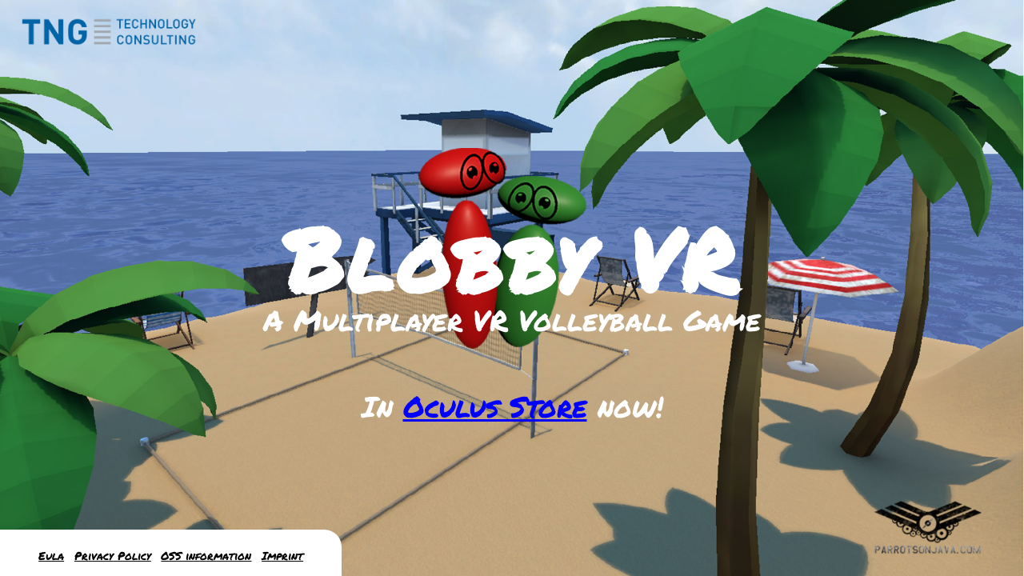

--- FILE ---
content_type: text/html; charset=utf-8
request_url: https://blobby.games/
body_size: 586
content:
<!DOCTYPE html>
<html><head>
	<meta name="generator" content="Hugo 0.79.0" />
    <meta charset="utf-8">
    <meta name="viewport" content="width=device-width, initial-scale=1">
    <link rel="stylesheet" type="text/css" href="/css/style.css">
    <link rel="icon" type="image/x-icon" href="/favicon.ico">
    <link rel="icon" type="image/png" href="/favicon-32x32.png" sizes="32x32">
    <link rel="icon" type="image/png" href="/favicon-16x16.png" sizes="16x16">
    
    
    <title>Blobby VR</title>
</head><body><div id="nav-border" class="container">
    
</div><div id="content">


<div class="preload">
    <img src="img/field.jpg" alt="Field"/>
    <img src="img/first-person.jpg" alt="First person background"/>
    <img src="img/third-person.jpg" alt="Third person background"/>
</div>

<img id="preload-blobs" src="img/blobs.png" alt="Preload Blobs" />
<div id="site">
    <div class="main">
        <div class="background field">
            <img id="blobs" src="img/blobs.png" alt="Blobs"/>
            <img id="tng" src="img/tng.png" alt="TNG Technology Consulting"/>
            <img id="parrotsonjava" src="img/parrotsonjava.png" alt="ParrotsOnJava"/>
            <h1 id="main-title">Blobby VR</h1>
            <div id="punch-line">A Multiplayer VR Volleyball Game</div>
            <div id="call-to-action">
                In <a href="https://www.oculus.com/experiences/quest/4078392985514484" target="_blank">Oculus Store</a> now!
            </div>
        </div>

        <div id="navigation">
            <a href="/posts/eula">Eula</a>
            <a href="/posts/privacy">Privacy Policy</a>
            <a href="/posts/opensource">OSS information</a>
            <a href="https://www.tngtech.com/kontakt-und-impressum.html">Imprint</a>
        </div>
    </div>

    <div class="main" style="height: 1px;">
    </div>

    <div class="main">
        <div class="background thirdperson">
            <iframe class="embedded-video" width="65%" height="65%"
                    src="https://www.youtube.com/embed/ldG57oeyae4" frameborder="0"
                    allowfullscreen>
            </iframe>
            <div class="video-subline">
                Blobby VR is a casual arcade style and competitive multiplayer game
                for the oculus quest. Experience the thrilling joy of a volleyball
                match in VR as a blob playing against another human or an Artificial
                Intelligence player. Practice in single player mode or play against
                your friends using Local Area Network or the Cloud.
            </div>
        </div>
    </div>

    <div class="main">
        <div class="background firstperson">
            <div id="presentation">
                <img src="img/blobby-presentation-1.jpg" alt="Presentation Page 1"/>
                <img src="img/blobby-presentation-2.jpg" alt="Presentation Page 2"/>
                <img src="img/blobby-presentation-3.jpg" alt="Presentation Page 3"/>
            </div>
        </div>
    </div>


</div>

<script src="../js/preloader.js"></script>
<script src="../js/size-adjuster.js"></script>

</div></body>
</html>


--- FILE ---
content_type: text/css; charset=utf-8
request_url: https://blobby.games/css/style.css
body_size: 437
content:
@font-face {
    font-family: 'Permanent Marker';
    src: url('../fonts/PermanentMarker.ttf') format('truetype');
}

body {
    font-family: 'Permanent Marker', sans-serif;
    font-size: 30pt;
    color: white;
    margin: 0;
}

iframe {
    margin: 0;
    padding: 0;
}

a {
    color: blue;
}

a:hover {
    color: #0000bb;
}

.preload {
    display: none;
}

#content {
    position: absolute;
    width: 100%;
    height: 100vh;
}

#preload-blobs {
    position: absolute;
    left: 42.5vw;
    top: 20vh;
    width: 15vw;
}

#site {
    position: absolute;
    overflow-y: auto;
    scroll-snap-type: y mandatory;
    width: 100%;
    height: 100vh;
}

.main {
    position: relative;
    scroll-snap-align: start;
    height: 100%;
    margin-left: auto;
    margin-right: auto;
}

.background.field {
    background-image: url('../img/field.jpg');
    background-size: 100% 100%;
    width: 100%;
    height: 100%;
}

.background.thirdperson {
    background-image: url('../img/third-person.jpg');
    background-size: 100% 100%;
    width: 100%;
    height: 100%;
}

.background.firstperson {
    background-image: url('../img/first-person.jpg');
    background-size: 100% 100%;
    width: 100%;
    height: 100%;
}

#blobs {
    position: absolute;
    left: 39%;
    top: 23%;
    height: 40%;
}

#tng {
    position: absolute;
    top: 3%;
    left: 2%;
    height: 5%;
}

#parrotsonjava {
    position: absolute;
    right: 3%;
    bottom: 0;
    height: 15%;
}

#main-title {
    position: absolute;
    top: 24%;
    width: 100%;
    letter-spacing: 0.6vh;
    text-align: center;
    font-size: 15vh;
}

#punch-line {
    position: absolute;
    top: 52%;
    width: 100%;
    text-align: center;
    font-size: 5vh;
}

#call-to-action {
    position: absolute;
    top: 67%;
    width: 100%;
    text-align: center;
    font-size: 5vh;
}

.embedded-video {
    border: 0.5vh solid white;
    border-radius: 1%;
    position: absolute;
    top: 5%;
    left: 15%;
}

.video-subline {
    font-size: 3vh;
    position: absolute;
    text-align: justify;
    top: 71.5%;
    left: 12%;
    width: 80%;
}

#presentation {
    position: absolute;
    top: 10%;
    left: 10%;
    width: 80%;
    height: 78%;
    border: 1vh solid white;
    border-radius: 1%;
    overflow-y: scroll;
    overflow-x: hidden;
    scroll-snap-type: y mandatory;
    font-size: 0;
}

#presentation img {
    scroll-snap-align: start;
    width: 100%;
    margin: 0;
    padding: 0;
}

#navigation {
    background-color: white;
    position: fixed;
    z-index: 10;
    bottom: 0;
    width: 30%;
    height: 2%;
    text-align: center;
    font-size: 2vh;
    border: 3vh solid white;
    border-top-right-radius: 3vh;
}

#navigation a {
    display: inline-block;
    padding-left: 1%;
    padding-right: 1%;
    color: black;
}

#navigation a:hover {
    color: #555555;
}

#post {
    font-family: -apple-system, BlinkMacSystemFont, "Segoe UI", "Roboto", "Noto Sans", "Ubuntu", "Droid Sans", "Helvetica Neue", sans-serif;
    color: black;
    width: 94%;
    font-size: 12pt;
    margin-left: 3%;
    margin-right: 3%;
}

@media screen and (orientation: portrait) {
    #content {
        margin-top: 2%;
    }

    .main {
        height: calc(100% / 4);
    }

    #main-title {
        font-size: calc(15vh / 4);
    }

    #punch-line, #call-to-action {
        font-size: calc(5vh / 4);
    }

    .video-subline {
        font-size: calc(3vh / 4);
    }

    .embedded-video {
        border-radius: calc(0.5vh / 4);
    }

    #presentation {
        border-radius: calc(1vh / 4);
    }

    #navigation {
        left: 0;
        width: 100%;
        text-align: center;
        font-size: 2vh;
        border: 0;
        margin-bottom: 3vh;
    }

    #post {
        margin-left: 2%;
        margin-right: 2%;
        font-size: 10pt;
    }
}

--- FILE ---
content_type: text/javascript; charset=utf-8
request_url: https://blobby.games/js/preloader.js
body_size: -162
content:
(function() {

    const images = document.images;
    let imagesLoaded = false;
    let pageLoaded = false;
    let numberOfLoadedImages = 0;

    document.querySelector('#site').style.visibility = 'hidden';
    [].forEach.call(images, (image) => {
        if (image.complete) {
            incrementCounter();
        }
        else {
            image.addEventListener('load', incrementCounter, false);
        }
    });

    function incrementCounter() {
        numberOfLoadedImages++;
        if (numberOfLoadedImages === images.length) {
            imagesLoaded = true;
            displayContent();
        }
    }

    window.addEventListener('load', () => {
        pageLoaded = true;
        displayContent();
    });

    function displayContent() {
        if (imagesLoaded || pageLoaded) {
            setTimeout(() => {
                document.querySelector('#site').style.visibility = 'visible';
                document.querySelector('#preload-blobs').style.display = 'none';
            }, 1000);
        }
    }

})();

--- FILE ---
content_type: text/javascript; charset=utf-8
request_url: https://blobby.games/js/size-adjuster.js
body_size: -319
content:
(function () {
    window.addEventListener('load', () => {
        function resizeContainer() {
            document.querySelectorAll('.main').forEach(element => {
                element.style.width = `${element.clientHeight * 16 / 9}px`;
            });
        }

        window.addEventListener('resize', resizeContainer);
        resizeContainer();
    }, false);
})();
